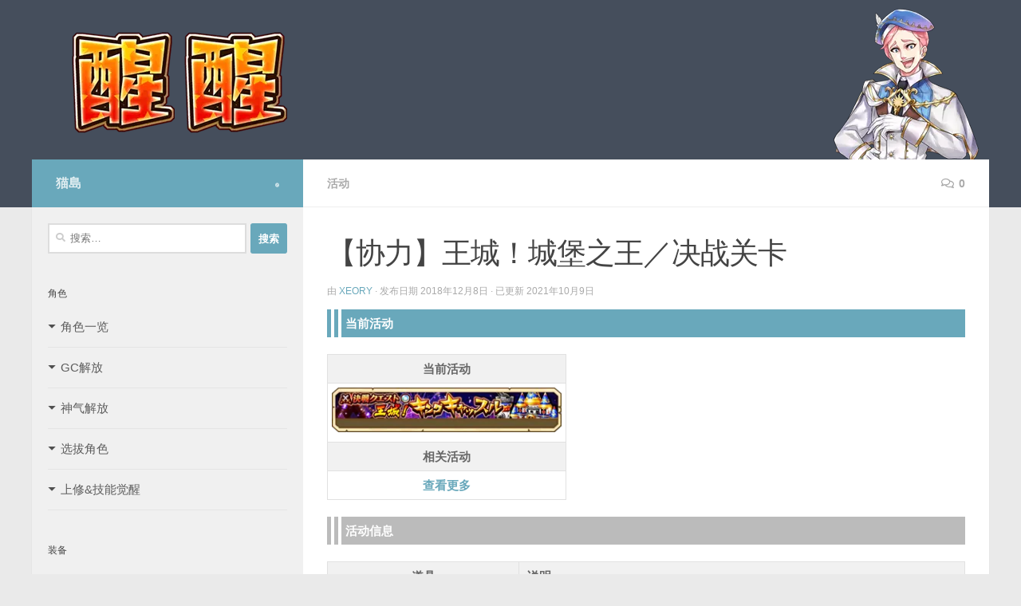

--- FILE ---
content_type: text/html; charset=UTF-8
request_url: https://baimaopj.com/12734.html
body_size: 33706
content:
<!DOCTYPE html><html class="no-js" lang="zh-Hans"><head><meta charset="UTF-8"><meta name="viewport" content="width=device-width, initial-scale=1.0"><link rel="profile" href="https://gmpg.org/xfn/11" /><link rel="pingback" href="https://baimaopj.com/xmlrpc.php"><link media="all" href="//baimaopj-1253273199.file.myqcloud.com/wp-content/cache/autoptimize/css/autoptimize_09748e539d46724a03130e449b9d250d.css" rel="stylesheet"><title>【协力】王城！城堡之王／决战关卡 &#8211; 猫岛</title><meta name='robots' content='max-image-preview:large' /> <script>document.documentElement.className = document.documentElement.className.replace("no-js","js");</script> <link rel="alternate" type="application/rss+xml" title="猫岛 &raquo; Feed" href="https://baimaopj.com/feed" /><link rel="alternate" type="application/rss+xml" title="猫岛 &raquo; 评论 Feed" href="https://baimaopj.com/comments/feed" /><link rel="alternate" type="application/rss+xml" title="猫岛 &raquo; 【协力】王城！城堡之王／决战关卡 评论 Feed" href="https://baimaopj.com/12734.html/feed" /><link rel="canonical" href="https://baimaopj.com/12734.html" /><link rel='shortlink' href='https://baimaopj.com/?p=12734' /><link rel="preload" as="font" type="font/woff2" href="https://baimaopj.com/wp-content/themes/hueman/assets/front/webfonts/fa-brands-400.woff2?v=5.15.2" crossorigin="anonymous"/><link rel="preload" as="font" type="font/woff2" href="https://baimaopj.com/wp-content/themes/hueman/assets/front/webfonts/fa-regular-400.woff2?v=5.15.2" crossorigin="anonymous"/><link rel="preload" as="font" type="font/woff2" href="https://baimaopj.com/wp-content/themes/hueman/assets/front/webfonts/fa-solid-900.woff2?v=5.15.2" crossorigin="anonymous"/> <!--[if lt IE 9]> <script src="https://baimaopj.com/wp-content/themes/hueman/assets/front/js/ie/html5shiv-printshiv.min.js"></script> <script src="https://baimaopj.com/wp-content/themes/hueman/assets/front/js/ie/selectivizr.js"></script> <![endif]--><link rel="icon" href="https://baimaopj-1253273199.file.myqcloud.com/wp-content/uploads/2017/07/btn_ancer-2.png" sizes="32x32" /><link rel="icon" href="https://baimaopj-1253273199.file.myqcloud.com/wp-content/uploads/2017/07/btn_ancer-2.png" sizes="192x192" /><link rel="apple-touch-icon" href="https://baimaopj-1253273199.file.myqcloud.com/wp-content/uploads/2017/07/btn_ancer-2.png" /><meta name="msapplication-TileImage" content="https://baimaopj-1253273199.file.myqcloud.com/wp-content/uploads/2017/07/btn_ancer-2.png" /></head><body class="post-template-default single single-post postid-12734 single-format-standard wp-embed-responsive zh col-2cr full-width hueman-3-7-23-with-child-theme hu-links-not-underlined chrome"><div id="wrapper"> <a class="screen-reader-text skip-link" href="#content">跳至内容</a><header id="header" class="both-menus-mobile-on two-mobile-menus both_menus header-ads-desktop  topbar-transparent has-header-img"><div class="container group"><div class="container-inner"><div id="header-image-wrap"><div class="group hu-pad central-header-zone"><div class="logo-tagline-group"></div></div> <a href="https://baimaopj.com/" rel="home"><img src="https://baimaopj-1253273199.file.myqcloud.com/wp-content/uploads/2018/05/logo25.png" width="1200" height="200" alt="" class="new-site-image" decoding="async" fetchpriority="high" /></a></div></div><!--/.container-inner--></div><!--/.container--></header><!--/#header--><div class="container" id="page"><div class="container-inner"><div class="main"><div class="main-inner group"><main class="content" id="content"><div class="page-title hu-pad group"><ul class="meta-single group"><li class="category"><a href="https://baimaopj.com/category/activity" rel="category tag">活动</a></li><li class="comments"><a href="https://baimaopj.com/12734.html#respond"><i class="far fa-comments"></i>0</a></li></ul></div><!--/.page-title--><div class="hu-pad group"><article class="post-12734 post type-post status-publish format-standard has-post-thumbnail hentry category-activity"><div class="post-inner group"><h1 class="post-title entry-title">【协力】王城！城堡之王／决战关卡</h1><p class="post-byline"> 由 <span class="vcard author"> <span class="fn"><a href="https://baimaopj.com/author/sorey" title="由 Xeory 发布" rel="author">Xeory</a></span> </span> &middot; 
 发布日期 <time class="published" datetime="2018-12-08T17:02:17+08:00">2018年12月8日</time> &middot; 已更新 <time class="updated" datetime="2021-10-09T16:31:55+08:00">2021年10月9日</time></p><div class="clear"></div><div class="entry themeform"><div class="entry-inner"><table class="style-box-a"><tbody><tr><td></td><td></td><td style="width: 100%; border: none;">当前活动</td></tr></tbody></table><p><!--END--></p><table style="width: 300px;"><thead><tr><th>当前活动</th></tr></thead><tbody><tr><td><a href="https://baimaopj.com/12734.html"><img  decoding="async" class="alignnone size-full wp-image-17699"  src="[data-uri]" data-src="https://baimaopj-1253273199.file.myqcloud.com/wp-content/uploads/2020/02/activity_1503.png"  alt="" width="300" height="58" /></a></td></tr></tbody><thead><tr><th>相关活动</th></tr></thead><tbody><tr><td><a href="https://baimaopj.com/24013.html"><strong>查看更多</strong></a></td></tr></tbody></table><p><!--END--></p><table class="style-box-b"><tbody><tr><td></td><td></td><td style="width: 100%; border: none;">活动信息</td></tr></tbody></table><p><!--END--></p><table width="100%"><thead><tr><th width="30%">道具</th><th style="text-align: left;" colspan="2" width="70%">说明</th></tr></thead><tbody><tr><td><strong>活动名称</strong></td><td style="text-align: left;" colspan="2">王城！キングキャッスル</td></tr><tr><td><strong>活动时间</strong></td><td style="text-align: left;" colspan="2">第4次：2021/3/15 &#8211; 2021/3/19<br /> 第3次：2020/4/3 &#8211; 2020/4/10<br /> 第2次：2019/3/18 &#8211; 2019/3/22<br /> 第1次：2018/12/7 &#8211; 2018/2/4</td></tr></tbody></table><p><!--END--></p><table class="style-box-b"><tbody><tr><td></td><td></td><td style="width: 100%; border: none;">活动说明</td></tr></tbody></table><p><!--END--></p><table width="100%"><tbody><tr><th width="15px">1</th><td style="text-align: left;">讨伐成功「决战力（決戦パワー）」会上升，失败则减少</td></tr><tr><th width="15px">2</th><td style="text-align: left;">讨伐时若死亡10秒后自动复活</td></tr><tr><th width="15px">3</th><td style="text-align: left;">进入关卡需要消耗50枚「讨伐之证（討伐の証）」</td></tr><tr><th width="15px">4</th><td style="text-align: left;">「讨伐之证」可通过常驻的「4人协力」或「2人协力」获得</td></tr></tbody></table><p><!--END--></p><table class="style-box-b"><tbody><tr><td></td><td></td><td style="width: 100%; border: none;">活动符石</td></tr></tbody></table><p><!--END--></p><table width="100%"><thead><tr><th width="30%">道具</th><th style="text-align: left;" width="70%">说明</th></tr></thead><tbody><tr><td><img  decoding="async" class="alignnone size-full wp-image-8076"  src="[data-uri]" data-src="https://baimaopj-1253273199.file.myqcloud.com/wp-content/uploads/2018/02/rune_1297.png"  alt="" width="100" height="100" /><br /> CC宝珠<br /> （チェンジスフィア)</td><td style="text-align: left;"><span class="style-title">➤来源</span><br /> 通关协力后的顶级宝箱中获得<br /> ※通过勋章兑换获得的宝箱里是没有的<br /> <span class="style-title">➤用途</span><br /> <a href="https://baimaopj.com/7938.html">CLASS CHANGE</a><br /> <span class="style-title">➤数量</span><br /> 面板最大可放25个，超出部分放在礼物箱（48小时）</td></tr><tr><td><img  loading="lazy" decoding="async" class="alignnone size-full wp-image-8075"  src="[data-uri]" data-src="https://baimaopj-1253273199.file.myqcloud.com/wp-content/uploads/2018/02/rune_1296.png"  alt="" width="100" height="100" /><br /> 勋章<br /> （メダル)</td><td style="text-align: left;"><span class="style-title">➤来源</span><br /> 通关协力获得<br /> <span class="style-title">➤用途</span><br /> 「交换所」或「城镇餐馆」交换宝箱<br /> <span class="style-title">➤数量</span><br /> 100枚勋章可兑换1个宝箱</td></tr></tbody></table><p><!--END--></p><table class="style-box-b"><tbody><tr><td></td><td></td><td style="width: 100%; border: none;">活动石板</td></tr></tbody></table><p><!--END--></p><table width="100%"><thead><tr><th width="30%">道具</th><th style="text-align: left;" width="70%">说明</th></tr></thead><tbody><tr><td><img  loading="lazy" decoding="async" class="alignnone size-full wp-image-12735"  src="[data-uri]" data-src="https://baimaopj-1253273199.file.myqcloud.com/wp-content/uploads/2018/12/exb_106260.png"  alt="" width="100" height="100" /><br /> 城堡之王的石板<br /> （キングキャッスルの石板）</td><td style="text-align: left;"><span class="style-title">➤来源</span><br /> 讨伐Lv.4000的城堡之王获得<br /> <span class="style-title">➤效果</span><br /> HP+700<br /> 防御+80<br /> <span class="style-title">➤EX技能</span><br /> 击败敌人时主动技能强化+4%（上限25体）<br /> <span class="style-title">➤COST</span><br /> 6</td></tr></tbody></table><p><!--END--></p><table class="style-box-b"><tbody><tr><td></td><td></td><td style="width: 100%; border: none;">活动称号</td></tr></tbody></table><p><!--END--></p><table width="100%"><thead><tr><th width="30%">道具</th><th style="text-align: left;" width="70%">说明</th></tr></thead><tbody><tr><td><img  loading="lazy" decoding="async" class="alignnone size-full wp-image-12739"  src="[data-uri]" data-src="https://baimaopj-1253273199.file.myqcloud.com/wp-content/uploads/2018/12/emblem_65.png"  alt="" width="212" height="36" /><br /> 一国一城的城堡<br /> （一国一城のキャッスル）</td><td style="text-align: left;"><span class="style-title">➤来源</span><br /> 决战力达到9999获得</td></tr><tr><td><img  loading="lazy" decoding="async" class="alignnone size-full wp-image-17685"  src="[data-uri]" data-src="https://baimaopj-1253273199.file.myqcloud.com/wp-content/uploads/2020/02/emblem_100336006.png"  alt="" width="212" height="36" /><br /> 不夜城堡<br /> （不夜キャッスル）</td><td style="text-align: left;"><span class="style-title">➤来源</span><br /> 决战力达到15000获得</td></tr></tbody></table><p><!--END--></p><table class="style-box-b"><tbody><tr><td></td><td></td><td style="width: 100%; border: none;">活动饰品</td></tr></tbody></table><p><!--END--></p><table width="100%"><thead><tr><th width="30%">道具</th><th style="text-align: left;" width="70%">说明</th></tr></thead><tbody><tr><td rowspan="4"><img  loading="lazy" decoding="async" class="alignnone size-full wp-image-8072"  src="[data-uri]" data-src="https://baimaopj-1253273199.file.myqcloud.com/wp-content/uploads/2018/02/accessory_1128.png"  alt="" width="100" height="61" /><br /> 城堡之王的项链<br /> （キングキャッスルのネックレス）</td><td style="text-align: left;"><span class="style-title">➤来源</span><br /> 城镇「交换所」交换道具获得</td></tr><tr><td style="text-align: left;"><span class="style-title">➤效果（槽1）</span><br /> HP・SP+5%<br /> 主动技能强化+20%<br /> 剩余HP越多攻击UP（最大15%）<br /> 对城堡之王的伤害+50%<br /> 对城堡之王的伤害+150%（仅限CC后）</td></tr><tr><td style="text-align: left;"><span class="style-title">➤效果（槽2）</span><br /> HP・SP+7%<br /> 主动技能强化+5%<br /> 剩余HP越多攻击UP（最大10%）<br /> 对城堡之王的伤害+30%</td></tr><tr><td style="text-align: left;"><span class="style-title">➤效果（槽3）</span><br /> 剩余HP越多攻击UP（最大5%）<br /> 对城堡之王的伤害+20%</td></tr></tbody></table><p><!--END--></p><table class="style-box-b"><tbody><tr><td></td><td></td><td style="width: 100%; border: none;">相关活动</td></tr></tbody></table><p><!--END--></p><table style="table-layout: fixed;" width="100%"><thead><tr><th colspan="2">决战Season1</th></tr></thead><tbody><tr><td><a href="https://baimaopj.com/8071.html"><img  loading="lazy" decoding="async" class="alignnone size-full wp-image-17694"  src="[data-uri]" data-src="https://baimaopj-1253273199.file.myqcloud.com/wp-content/uploads/2020/02/activity_1498.png"  alt="" width="300" height="58" /></a></td><td><a href="https://baimaopj.com/9026.html"><img  loading="lazy" decoding="async" class="alignnone size-full wp-image-17695"  src="[data-uri]" data-src="https://baimaopj-1253273199.file.myqcloud.com/wp-content/uploads/2020/02/activity_1499.png"  alt="" width="300" height="58" /></a></td></tr><tr><td><a href="https://baimaopj.com/10403.html"><img  loading="lazy" decoding="async" class="alignnone size-full wp-image-17696"  src="[data-uri]" data-src="https://baimaopj-1253273199.file.myqcloud.com/wp-content/uploads/2020/02/activity_1500.png"  alt="" width="300" height="58" /></a></td><td><a href="https://baimaopj.com/11801.html"><img  loading="lazy" decoding="async" class="alignnone size-full wp-image-17697"  src="[data-uri]" data-src="https://baimaopj-1253273199.file.myqcloud.com/wp-content/uploads/2020/02/activity_1501.png"  alt="" width="300" height="58" /></a></td></tr><tr><td><a href="https://baimaopj.com/12565.html"><img  loading="lazy" decoding="async" class="alignnone size-full wp-image-17698"  src="[data-uri]" data-src="https://baimaopj-1253273199.file.myqcloud.com/wp-content/uploads/2020/02/activity_1502.png"  alt="" width="300" height="58" /></a></td><td><a href="https://baimaopj.com/12734.html"><img  decoding="async" class="alignnone size-full wp-image-17699"  src="[data-uri]" data-src="https://baimaopj-1253273199.file.myqcloud.com/wp-content/uploads/2020/02/activity_1503.png"  alt="" width="300" height="58" /></a></td></tr><tr><td><a href="https://baimaopj.com/13448.html"><img  loading="lazy" decoding="async" class="alignnone size-full wp-image-17700"  src="[data-uri]" data-src="https://baimaopj-1253273199.file.myqcloud.com/wp-content/uploads/2020/02/activity_1504.png"  alt="" width="300" height="58" /></a></td><td><a href="https://baimaopj.com/13831.html"><img  loading="lazy" decoding="async" class="alignnone size-full wp-image-17701"  src="[data-uri]" data-src="https://baimaopj-1253273199.file.myqcloud.com/wp-content/uploads/2020/02/activity_1505.png"  alt="" width="300" height="58" /></a></td></tr><tr><td><a href="https://baimaopj.com/14205.html"><img  loading="lazy" decoding="async" class="alignnone size-full wp-image-17702"  src="[data-uri]" data-src="https://baimaopj-1253273199.file.myqcloud.com/wp-content/uploads/2020/02/activity_1506.png"  alt="" width="300" height="58" /></a></td><td><a href="https://baimaopj.com/14985.html"><img  loading="lazy" decoding="async" class="alignnone size-full wp-image-17703"  src="[data-uri]" data-src="https://baimaopj-1253273199.file.myqcloud.com/wp-content/uploads/2020/02/activity_1507.png"  alt="" width="300" height="58" /></a></td></tr><tr><td><a href="https://baimaopj.com/16197.html"><img  loading="lazy" decoding="async" class="alignnone size-full wp-image-16192"  src="[data-uri]" data-src="https://baimaopj-1253273199.file.myqcloud.com/wp-content/uploads/2019/10/activity_1452.png"  alt="" width="300" height="58" /></a></td><td><a href="https://baimaopj.com/16662.html"><img  loading="lazy" decoding="async" class="alignnone size-full wp-image-16658"  src="[data-uri]" data-src="https://baimaopj-1253273199.file.myqcloud.com/wp-content/uploads/2019/12/activity_1471.png"  alt="" width="300" height="58" /></a></td></tr><tr><td><a href="https://baimaopj.com/18845.html"><img  loading="lazy" decoding="async" class="alignnone size-full wp-image-18849"  src="[data-uri]" data-src="https://baimaopj-1253273199.file.myqcloud.com/wp-content/uploads/2020/05/activity_1544.png"  alt="" width="300" height="58" /></a></td><td></td></tr></tbody></table><p><!--END--></p><table style="table-layout: fixed;" width="100%"><thead><tr><th colspan="2">决战Season2</th></tr></thead><tbody><tr><td><a href="https://baimaopj.com/20154.html"><img  loading="lazy" decoding="async" class="alignnone size-full wp-image-20149"  src="[data-uri]" data-src="https://baimaopj-1253273199.file.myqcloud.com/wp-content/uploads/2020/07/activity_1571.png"  alt="" width="300" height="58" /></a></td><td><a href="https://baimaopj.com/21086.html"><img  loading="lazy" decoding="async" class="alignnone size-full wp-image-21041"  src="[data-uri]" data-src="https://baimaopj-1253273199.file.myqcloud.com/wp-content/uploads/2020/10/activity_1592.png"  alt="" width="300" height="58" /></a></td></tr><tr><td><a href="https://baimaopj.com/21977.html"><img  loading="lazy" decoding="async" class="alignnone size-full wp-image-21949"  src="[data-uri]" data-src="https://baimaopj-1253273199.file.myqcloud.com/wp-content/uploads/2021/02/activity_1610.png"  alt="" width="300" height="58" /></a></td><td><a href="https://baimaopj.com/22731.html"><img  loading="lazy" decoding="async" class="alignnone size-full wp-image-22729"  src="[data-uri]" data-src="https://baimaopj-1253273199.file.myqcloud.com/wp-content/uploads/2021/05/activity_1632.png"  alt="" width="300" height="58" /></a></td></tr><tr><td><a href="https://baimaopj.com/23080.html"><img  loading="lazy" decoding="async" class="alignnone size-full wp-image-23082"  src="[data-uri]" data-src="https://baimaopj-1253273199.file.myqcloud.com/wp-content/uploads/2021/06/activity_1635.png"  alt="" width="300" height="58" /></a></td><td><a href="https://baimaopj.com/23433.html"><img  loading="lazy" decoding="async" class="alignnone size-full wp-image-23398"  src="[data-uri]" data-src="https://baimaopj-1253273199.file.myqcloud.com/wp-content/uploads/2021/08/activity_1645.png"  alt="" width="300" height="58" /></a></td></tr></tbody></table><nav class="pagination group"></nav><!--/.pagination--></div><div class="clear"></div></div><!--/.entry--></div><!--/.post-inner--></article><!--/.post--><div class="clear"></div><section id="comments" class="themeform"> <!-- comments open, no comments --><div id="respond" class="comment-respond"><h3 id="reply-title" class="comment-reply-title">发表回复 <small><a rel="nofollow" id="cancel-comment-reply-link" href="/12734.html#respond" style="display:none;">取消回复</a></small></h3><form action="https://baimaopj.com/wp-comments-post.php" method="post" id="commentform" class="comment-form"><p class="comment-notes"><span id="email-notes">您的邮箱地址不会被公开。</span> <span class="required-field-message">必填项已用 <span class="required">*</span> 标注</span></p><p class="comment-form-comment"><label for="comment">评论 <span class="required">*</span></label><textarea id="comment" name="comment" cols="45" rows="8" maxlength="65525" required="required"></textarea></p><p class="comment-form-author"><label for="author">显示名称</label> <input id="author" name="author" type="text" value="" size="30" maxlength="245" autocomplete="name" /></p><p class="comment-form-email"><label for="email">邮箱</label> <input id="email" name="email" type="text" value="" size="30" maxlength="100" aria-describedby="email-notes" autocomplete="email" /></p><p class="comment-form-cookies-consent"><input id="wp-comment-cookies-consent" name="wp-comment-cookies-consent" type="checkbox" value="yes" /> <label for="wp-comment-cookies-consent">在此浏览器中保存我的显示名称、邮箱地址和网站地址，以便下次评论时使用。</label></p><p class="wc_captcha-form"> <label>验证<br/></label> <span><input type="text" size="2" length="2" id="wc-input" class="wc-input" name="wc-value" value="" aria-required="true"/> &#8722; &#x33; = &#x35;</span></p><p class="form-submit"><input name="submit" type="submit" id="submit" class="submit" value="发表评论" /> <input type='hidden' name='comment_post_ID' value='12734' id='comment_post_ID' /> <input type='hidden' name='comment_parent' id='comment_parent' value='0' /></p><p style="display: none;"><input type="hidden" id="akismet_comment_nonce" name="akismet_comment_nonce" value="c8be67707d" /></p><p style="display: none !important;" class="akismet-fields-container" data-prefix="ak_"><label>&#916;<textarea name="ak_hp_textarea" cols="45" rows="8" maxlength="100"></textarea></label><input type="hidden" id="ak_js_1" name="ak_js" value="217"/><script>document.getElementById( "ak_js_1" ).setAttribute( "value", ( new Date() ).getTime() );</script></p></form></div><!-- #respond --></section><!--/#comments--></div><!--/.hu-pad--></main><!--/.content--><div class="sidebar s1 collapsed" data-position="left" data-layout="col-2cr" data-sb-id="s1"> <button class="sidebar-toggle" title="展开侧边栏"><i class="fas sidebar-toggle-arrows"></i></button><div class="sidebar-content"><div class="sidebar-top group"><p>猫島</p><ul class="social-links"><li><a rel="nofollow noopener noreferrer" class="social-tooltip"  title="Follow us on Safari" aria-label="Follow us on Safari" href="https://baimaopj.com/" target="_blank"  style="font-size:5px"><i class="fab fa-safari"></i></a></li></ul></div><div id="search-6" class="widget widget_search"><form role="search" method="get" class="search-form" action="https://baimaopj.com/"> <label> <span class="screen-reader-text">搜索：</span> <input type="search" class="search-field" placeholder="搜索&hellip;" value="" name="s" /> </label> <input type="submit" class="search-submit" value="搜索" /></form></div><div id="custom_html-7" class="widget_text widget widget_custom_html"><h3 class="widget-title">角色</h3><div class="textwidget custom-html-widget"><ul class="alx-posts group thumbs-enabled"><li><div class="style-side"> <span class="collapseomatic " id="id697161d3ea7ce"  tabindex="0" title="角色一览"    >角色一览</span><div id="target-id697161d3ea7ce" class="collapseomatic_content "><ul><li><a href="https://baimaopj.com/角色检索?wdt_column_filter[1]=关闭|關閉">角色检索</a></li><li><a href="https://baimaopj.com/%e8%a7%92%e8%89%b2%e4%b8%80%e8%a7%88%ef%bc%88%e6%b4%bb%e5%8a%a8%e5%88%86%e7%b1%bb%ef%bc%89">角色分类</a></li><li><a href="https://baimaopj.com/character_2025">2025年角色</a></li><li><a href="https://baimaopj.com/character_2024">2024年角色</a></li><li><a href="https://baimaopj.com/character_2023">2023年角色</a></li><li><a href="https://baimaopj.com/character_2022">2022年角色</a></li><li><a href="https://baimaopj.com/character_2021">2021年角色</a></li><li><a href="https://baimaopj.com/character_2020">2020年角色</a></li><li><a href="https://baimaopj.com/character_2019">2019年角色</a></li><li><a href="https://baimaopj.com/character_2018">2018年角色</a></li><li><a href="https://baimaopj.com/character_2017">2017年角色</a></li><li><a href="https://baimaopj.com/character_2016">2016年角色</a></li><li><a href="https://baimaopj.com/character_2015">2015年角色</a></li><li><a href="https://baimaopj.com/character_2014">2014年角色</a></li></ul></div></div></li><li><div class="style-side"> <span class="collapseomatic " id="id697161d3ea7f2"  tabindex="0" title="GC解放"    >GC解放</span><div id="target-id697161d3ea7f2" class="collapseomatic_content "><ul><li><a href="https://baimaopj.com/grandcharacter_2025">2025年解放</a></li><li><a href="https://baimaopj.com/grandcharacter_2024">2024年解放</a></li></ul></div></div></li><li><div class="style-side"> <span class="collapseomatic " id="id697161d3ea807"  tabindex="0" title="神气解放"    >神气解放</span><div id="target-id697161d3ea807" class="collapseomatic_content "><ul><li><a href="https://baimaopj.com/godcharacter_2019">2019年神解</a></li><li><a href="https://baimaopj.com/godcharacter_2018">2018年神解</a></li><li><a href="https://baimaopj.com/godcharacter_2017">2017年神解</a></li><li><a href="https://baimaopj.com/godcharacter_2016">2016年神解</a></li><li><a href="https://baimaopj.com/godcharacter_2015">2015年神解</a></li></ul></div></div></li><li><div class="style-side"> <span class="collapseomatic " id="id697161d3ea819"  tabindex="0" title="选拔角色"    >选拔角色</span><div id="target-id697161d3ea819" class="collapseomatic_content "><ul><li><a href="https://baimaopj.com/fourstar">FOURSTAR ☆ PROJECT</a></li><li><a href="https://baimaopj.com/character_star">名星会</a></li></ul></div></div></li><li><div class="style-side"> <span class="collapseomatic " id="id697161d3ea82c"  tabindex="0" title="上修&amp;技能觉醒"    >上修&amp;技能觉醒</span><div id="target-id697161d3ea82c" class="collapseomatic_content "><ul><li><a href="https://baimaopj.com/character_update_2023">2023年上修&amp;觉醒</a></li><li><a href="https://baimaopj.com/character_update_2022">2022年上修&amp;觉醒</a></li><li><a href="https://baimaopj.com/character_update_2021">2021年上修</a></li><li><a href="https://baimaopj.com/character_update_2020">2020年上修</a></li><li><a href="https://baimaopj.com/character_update_2019">2019年上修</a></li></ul></div></div></li></ul></div></div><div id="custom_html-9" class="widget_text widget widget_custom_html"><h3 class="widget-title">装备</h3><div class="textwidget custom-html-widget"><ul class="alx-posts group thumbs-enabled"><li><div class="style-side"> <span class="collapseomatic " id="id697161d3eaa4b"  tabindex="0" title="武器一览"    >武器一览</span><div id="target-id697161d3eaa4b" class="collapseomatic_content "><ul><li><a href="https://baimaopj.com/武器检索">武器检索</a></li><li><a href="https://baimaopj.com/23784.html">秘武一览</a></li><li><a href="https://baimaopj.com/13219.html">虹武一览</a></li><li><a href="https://baimaopj.com/9912.html">祝武一览</a></li><li><a href="https://baimaopj.com/482.html">咒武一览</a></li><li><a href="https://baimaopj.com/arms_2019">武器一览（14-19年）</a></li></ul></div></div></li><li><div class="style-side"> <a href="https://baimaopj.com/石板检索">　石板一览</a></div></li><li><div class="style-side"> <a href="https://baimaopj.com/饰品检索">　饰品一览</a></div></li></ul></div></div><div id="custom_html-6" class="widget_text widget widget_custom_html"><h3 class="widget-title">综合</h3><div class="textwidget custom-html-widget"><ul class="alx-posts group thumbs-enabled"><li><div class="style-side"> <a href="https://baimaopj.com/runememory">　符文回忆</a></div></li><li><div class="style-side"> <a href="https://baimaopj.com/13223.html">　主线一览</a></div></li><li><div class="style-side"> <a href="https://baimaopj.com/emblem_2019">　称号一览</a></div></li><li><div class="style-side"> <a href="https://baimaopj.com/建筑检索">　建筑一览</a></div></li><li><div class="style-side"> <a href="https://baimaopj.com/表情贴图检索">　贴图一览</a></div></li></ul></div></div><div id="custom_html-12" class="widget_text widget widget_custom_html"><h3 class="widget-title">其他</h3><div class="textwidget custom-html-widget"><ul class="alx-posts group thumbs-enabled"><li><div class="style-side"> <a href="https://baimaopj.com/townstory">　角色剧情</a></div></li><li><div class="style-side"> <a href="https://baimaopj.com/story">　活动剧情</a><span style="color: #ff0000; font-size: 10px;">  </span></div></li><li><div class="style-side"> <a href="https://baimaopj.com/help">　帮助页面</a></div></li><li><div class="style-side"> <a href="https://baimaopj.com/14118.html">　漫画翻译</a></div></li><li><div class="style-side"> <a href="https://baimaopj.com/about">　关于本站</a></div></li></ul><div style="display: none"><img src="https://baimaopj-1253273199.file.myqcloud.com/wp-content/plugins/jquery-collapse-o-matic/css/images/arrow-down.png" /><img src="https://baimaopj-1253273199.file.myqcloud.com/wp-content/plugins/jquery-collapse-o-matic/css/images/arrow-up.png" /></div></div></div><div id="widget_wpcc-7" class="widget widget_wpcc"><h3 class="widget-title">Language</h3><div id="wpcc_widget_inner"><!--WPCC_NC_START--> <span id="wpcc_original_link" class="wpcc_current_lang" ><a class="wpcc_link" href="https://baimaopj.com/12734.html" title="语言：简体中文">语言：简体中文</a></span> <span id="wpcc_zh-hant_link" class="wpcc_lang" ><a class="wpcc_link" rel="nofollow" href="https://baimaopj.com/12734.html?variant=zh-hant" title="繁體中文" >繁體中文</a></span> <!--WPCC_NC_END--></div></div></div><!--/.sidebar-content--></div><!--/.sidebar--></div><!--/.main-inner--></div><!--/.main--></div><!--/.container-inner--></div><!--/.container--><footer id="footer"><section class="container" id="footer-bottom"><div class="container-inner"> <a id="back-to-top" href="#"><i class="fas fa-angle-up"></i></a><div class="hu-pad group"><div class="grid one-half"><div id="copyright"><p>Contact Email：offical@baimaopj.com<br />当サイトで使用している画像の著作権は各著作者に帰属します。</p></div><!--/#copyright--></div><div class="grid one-half last"><ul class="social-links"><li><a rel="nofollow noopener noreferrer" class="social-tooltip"  title="Follow us on Safari" aria-label="Follow us on Safari" href="https://baimaopj.com/" target="_blank"  style="font-size:5px"><i class="fab fa-safari"></i></a></li></ul></div></div><!--/.hu-pad--></div><!--/.container-inner--></section><!--/.container--></footer><!--/#footer--></div><!--/#wrapper--> <script id="wp-polls-js-extra">var pollsL10n = {"ajax_url":"https:\/\/baimaopj.com\/wp-admin\/admin-ajax.php","text_wait":"\u60a8\u7684\u4e0a\u4e00\u4e2a\u8bf7\u6c42\u4ecd\u5728\u5904\u7406\u4e2d\u3002\u8bf7\u7b49\u4e00\u4e0b......","text_valid":"\u8bf7\u9009\u62e9\u6709\u6548\u7684\u6295\u7968\u7b54\u6848\u3002","text_multiple":"\u5141\u8bb8\u7684\u6700\u5927\u9009\u62e9\u6570\u91cf\uff1a","show_loading":"1","show_fading":"1"};</script> <script id="hu-front-scripts-js-extra">var HUParams = {"_disabled":[],"SmoothScroll":{"Enabled":false,"Options":{"touchpadSupport":false}},"centerAllImg":"1","timerOnScrollAllBrowsers":"1","extLinksStyle":"1","extLinksTargetExt":"1","extLinksSkipSelectors":{"classes":["btn","button"],"ids":[]},"imgSmartLoadEnabled":"1","imgSmartLoadOpts":{"parentSelectors":[".container .content",".post-row",".container .sidebar","#footer","#header-widgets"],"opts":{"excludeImg":[".tc-holder-img"],"fadeIn_options":100,"threshold":0}},"goldenRatio":"1.618","gridGoldenRatioLimit":"350","sbStickyUserSettings":{"desktop":false,"mobile":true},"sidebarOneWidth":"340","sidebarTwoWidth":"260","isWPMobile":"","menuStickyUserSettings":{"desktop":"no_stick","mobile":"no_stick"},"mobileSubmenuExpandOnClick":"1","submenuTogglerIcon":"<i class=\"fas fa-angle-down\"><\/i>","isDevMode":"","ajaxUrl":"https:\/\/baimaopj.com\/?huajax=1","frontNonce":{"id":"HuFrontNonce","handle":"972ffd883c"},"isWelcomeNoteOn":"","welcomeContent":"","i18n":{"collapsibleExpand":"\u5c55\u5f00","collapsibleCollapse":"\u6536\u8d77"},"deferFontAwesome":"","fontAwesomeUrl":"https:\/\/baimaopj.com\/wp-content\/themes\/hueman\/assets\/front\/css\/font-awesome.min.css?3.7.23","mainScriptUrl":"https:\/\/baimaopj.com\/wp-content\/themes\/hueman\/assets\/front\/js\/scripts.min.js?3.7.23","flexSliderNeeded":"","flexSliderOptions":{"is_rtl":false,"has_touch_support":true,"is_slideshow":false,"slideshow_speed":5000}};</script> <script id="collapseomatic-js-js-before">const com_options = {"colomatduration":"fast","colomatslideEffect":"slideFade","colomatpauseInit":"","colomattouchstart":""}</script> <!--[if lt IE 9]> <script src="https://baimaopj.com/wp-content/themes/hueman/assets/front/js/ie/respond.js"></script> <![endif]--> <script defer src="//baimaopj-1253273199.file.myqcloud.com/wp-content/cache/autoptimize/js/autoptimize_3fef99ffd6856f38b3583551884c1fc8.js"></script></body></html>